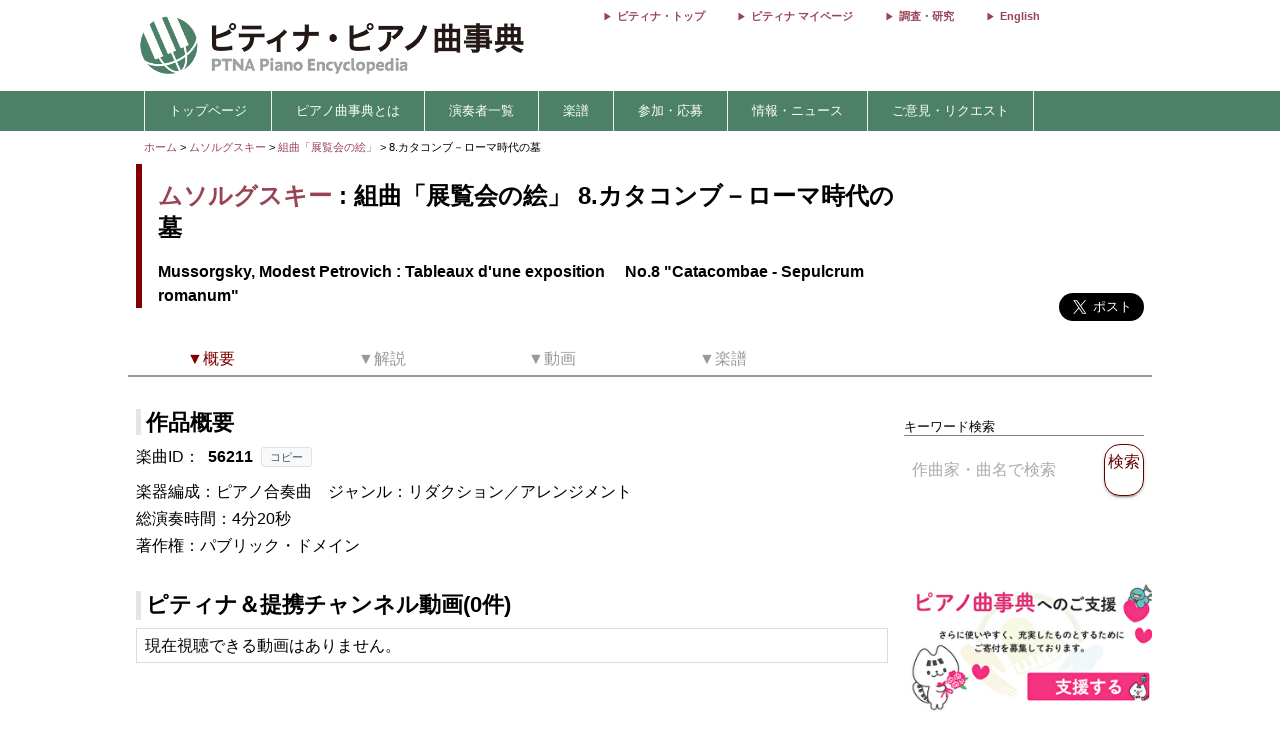

--- FILE ---
content_type: text/html; charset=utf-8
request_url: https://enc.piano.or.jp/musics/56211
body_size: 8673
content:
<!DOCTYPE html>
<html lang="ja">
  <head prefix="og: http://ogp.me/ns# fb: http://ogp.me/ns/fb# article: http://ogp.me/ns/article#">
    <!-- 基本メタタグ -->
<meta charset="UTF-8" />
<meta name="viewport" content="width=device-width, initial-scale=1.0, maximum-scale=1.0, user-scalable=no">
<!-- ページ情報 -->
<title>組曲「展覧会の絵」 8.カタコンブ－ローマ時代の墓/Tableaux d&#39;une exposition 　No.8 &quot;Catacombae - Sepulcrum romanum&quot;   - ムソルグスキー - ピティナ・ピアノ曲事典</title>
<meta name="description" content="ピティナ・ピアノ曲事典には約90,000ページと、10,000点以上の動画リンクがあります。作曲家や演奏家など音楽に関わる「人」、その人々が生み出した「曲」。そして「人」と「曲」との関わりのなかで生み出される音源や楽譜、コンサート情報などの「コンテンツ」。この三つの軸を中心に、音楽にまつわる多くの情報を集め結びつける音楽データベースです。">
<!-- Open Graph -->
<meta property="og:type" content="website" />
<meta property="og:url" content="https://enc.piano.or.jp/musics/56211" />
<meta property="og:title" content="組曲「展覧会の絵」 8.カタコンブ－ローマ時代の墓/Tableaux d&#39;une exposition 　No.8 &quot;Catacombae - Sepulcrum romanum&quot;   - ムソルグスキー - ピティナ・ピアノ曲事典" />
<meta property="og:description" content="ピティナ・ピアノ曲事典には約90,000ページと、10,000点以上の動画リンクがあります。作曲家や演奏家など音楽に関わる「人」、その人々が生み出した「曲」。そして「人」と「曲」との関わりのなかで生み出される音源や楽譜、コンサート情報などの「コンテンツ」。この三つの軸を中心に、音楽にまつわる多くの情報を集め結びつける音楽データベースです。" />
<meta property="og:image" content="https://enc.piano.or.jp/images/person/355.jpg" />
<meta property="og:site_name" content="piano.or.jp" />
<!-- SEO -->
<link rel="canonical" href="https://enc.piano.or.jp/musics/56211" />
  <link rel="alternate" hreflang="ja" href="https://enc.piano.or.jp/musics/56211" />
  <link rel="alternate" hreflang="en" href="https://enc.piano.or.jp/en/musics/56211" />
<!-- Windows タイル -->
<meta name="msapplication-TileColor" content="#2d88ef">
<meta name="msapplication-TileImage" content="/mstile-144x144.png">

    <link rel="manifest" href="/manifest.json">
    <link rel="shortcut icon" href="/favicon.ico" type="image/x-icon"/>
    <!-- Font Loading Optimization (Async) -->
    <link rel="preconnect" href="https://fonts.googleapis.com">
    <link rel="preconnect" href="https://fonts.gstatic.com" crossorigin>
    <link rel="stylesheet" href="https://fonts.googleapis.com/icon?family=Material+Icons&display=swap" media="print" onload="this.media='all'; this.onload=null;">
    <noscript><link rel="stylesheet" href="https://fonts.googleapis.com/icon?family=Material+Icons&display=swap"></noscript>
    <!-- Google Tag Manager -->
<script>
  (function(w,d,s,l,i){w[l]=w[l]||[];w[l].push({'gtm.start':
  new Date().getTime(),event:'gtm.js'});var f=d.getElementsByTagName(s)[0],
  j=d.createElement(s),dl=l!='dataLayer'?'&l='+l:'';j.async=true;j.src=
  'https://www.googletagmanager.com/gtm.js?id='+i+dl;f.parentNode.insertBefore(j,f);
  })(window,document,'script','dataLayer','GTM-NCHZ72');
</script>
<!-- End Google Tag Manager -->

    <!-- TFP - piano.or.jp -->
<script async src="https://srv.tunefindforfans.com/fruits/mangos.js"></script>
<script type="text/javascript">
  window.amplified = window.amplified || { init: [] };
  amplified.init.push(function() {
    amplified.setParams({
      artist: "Mussorgsky, Modest Petrovich",
      song: "No.8 \&quot;Catacombae - Sepulcrum romanum\&quot;",
    });
    amplified.pushAdUnit(100006941);
    amplified.pushExitAdUnit(100006942);
    amplified.run();
  });
</script>

    <meta name="csrf-param" content="authenticity_token" />
<meta name="csrf-token" content="jr8HnwHzIR6vOOFc67zm2sOwSvxleRCveHrvG-aG1edetCgzqQH7B1fuwOjwfDMu29eWeix1WRqkopsTHT9qAQ" />
    <link rel="stylesheet" href="/assets/application-21a3ff21005b22932087c4b6deabd279db2824b3248d4fdf69b8a8657cf0475b.css" media="all" />
    <script src="/assets/application-c42e3ebbcd4e6e1a46eb919b65fc451513cc6786d7960c7666880e2c43b8b919.js"></script>
      
    <script type="application/ld+json">
      {"@context":"https://schema.org","@type":"MusicComposition","@id":"https://enc.piano.or.jp/musics/56211","name":"8.カタコンブ－ローマ時代の墓","url":"https://enc.piano.or.jp/musics/56211","inLanguage":"ja","mainEntityOfPage":{"@type":"WebPage","@id":"https://enc.piano.or.jp/musics/56211","inLanguage":"ja"},"alternateName":["No.8 \"Catacombae - Sepulcrum romanum\""],"composer":{"@type":"Person","@id":"https://enc.piano.or.jp/persons/355","name":"ムソルグスキー","url":"https://enc.piano.or.jp/persons/355","alternateName":["Mussorgsky, Modest Petrovich"]},"genre":["リダクション／アレンジメント"]}
    </script>

    <script type="application/ld+json">
      {"@context":"https://schema.org","@type":"BreadcrumbList","itemListElement":[{"@type":"ListItem","position":1,"name":"ピティナ・ピアノ曲事典","item":"https://enc.piano.or.jp/"},{"@type":"ListItem","position":2,"name":"ムソルグスキー","item":"https://enc.piano.or.jp/persons/355"},{"@type":"ListItem","position":3,"name":"組曲「展覧会の絵」","item":"https://enc.piano.or.jp/musics/19494"},{"@type":"ListItem","position":4,"name":"8.カタコンブ－ローマ時代の墓","item":"https://enc.piano.or.jp/musics/56211"}]}
    </script>

  </head>
  <body class="margin-0 bg-color-white">
    <!-- Google Tag Manager (noscript) -->
<noscript>
  <iframe src="https://www.googletagmanager.com/ns.html?id=GTM-NCHZ72"
height="0" width="0" style="display:none;visibility:hidden">
  </iframe>
</noscript>
<!-- End Google Tag Manager (noscript) -->

    <header>
      <div class="display-none-pc">
  <div id="header" class="padding-0">
  <div class="grid" style="position: relative">
    <div class="col-4_sm-12 grid header_img">
      <!-- モバイル用ヘッダー画像/検索エリア -->
      <div class="col-12_sm-8-middle header-mobile-content">
        <div class="header-image-area">
          <a href="/"><img alt="titlelogo" id="header_img_mb" style="max-width: 100%;height: auto;width: 18rem" src="/assets/enc_top-5d0d441727937545fb49322410e9cf9f04c27469b807f213aff297881a964867.png" /></a>
        </div>
      </div>
    </div>
    <!-- モバイル用検索ボタン -->
    <div class="header-search-mobile">
      <div class="header-search-button" aria-label="検索">
        <i class="material-icons">search</i>
      </div>
    </div>
  </div>
</div>
<!-- 検索フォーム（モバイル用、初期状態では非表示） -->
<div class="header-search-form">
  <form action="/search" method="get">
    <div class="header-search-close" aria-label="閉じる">
      <i class="material-icons">close</i>
    </div>
    <input type="text" name="key" class="header-search-input" placeholder="作曲家・曲名で検索 (例：バッハ　インベンション)">
  </form>
</div>

</div>
<div class="display-none-mobile">
  <div id="header" class="padding-0">
  <div class="grid" style="position: relative">
    <div class="col-4_sm-12 grid header_img">
      <!-- PC用ヘッダー画像 -->
      <div class="header-image-container">
        <a href="/"><img class="padding-left-0-5" alt="titlelogo" id="header_img_pc" src="/assets/enc_top-5d0d441727937545fb49322410e9cf9f04c27469b807f213aff297881a964867.png" /></a>
      </div>
    </div>
    <div class="col-8-right_sm-2 homelink">
      <div class="header-links-container">
          <a href="https://www.piano.or.jp/" class="header-link">ピティナ・トップ</a>
          <a href="https://mypage.piano.or.jp" class="header-link">ピティナ マイページ</a>
          <a href="https://research.piano.or.jp" class="header-link">調査・研究</a>
          <a href="/en/musics/56211" class="header-link">English</a>
      </div>
    </div>
  </div>
</div>

</div>

      <div class="display-none-mobile enc_bg">
  <ul class="nav" style="color: white">
    <li><a style="padding: .5rem"></a></li>
      <li>
          <a style="color: white" class="enc" href="/">トップページ</a>
      </li>
      <li>
          <a class="enc" style="color: white;text-decoration: none;cursor: default;">ピアノ曲事典とは</a>
          <ul>
            <li style="width:12rem;"><a style="color: white" class="enc" href="/about">ピアノ曲事典について</a></li>
            <li style="width:12rem;"><a style="color: white" class="enc" href="/writers/list">執筆者一覧</a></li>
            <li style="width:12rem;"><a style="color: white" class="enc" href="https://prim.piano.or.jp/varius_documents/index.html">各種資料</a></li>
          </ul>
      </li>
      <li>
          <a class="enc" style="color: white;text-decoration: none;cursor: default;">演奏者一覧</a>
          <ul>
            <li style="width:11rem;"><a style="color: white" class="enc" href="/pianists/list">音源提供数順</a></li>
            <li style="width:11rem;"><a style="color: white" class="enc" href="/pianists/list/sort">50音順</a></li>
          </ul>
      </li>
      <li>
          <a class="enc" style="color: white;text-decoration: none;cursor: default;">楽譜</a>
          <ul>
            <li style="width:11rem;"><a style="color: white" class="enc" href="https://musse.jp/">ミュッセ</a></li>
            <li style="width:11rem;"><a style="color: white" class="enc" style="text-decoration: none;cursor: default">楽譜検索(準備中)</a></li>
          </ul>
      </li>
      <li>
          <a class="enc" style="color: white;text-decoration: none;cursor: default;">参加・応募</a>
          <ul>
            <li style="width:14rem;"><a class="enc" style="color: white" href="https://research.piano.or.jp/event/youtube.html">YouTube提携・準提携</a></li>
            <li style="width:14rem;"><a class="enc" style="color: white" href="https://compe.piano.or.jp/event/newpiece/">新曲課題曲の募集</a></li>
            <li style="width:14rem;"><a class="enc" style="color: white" href="https://research.piano.or.jp/event/arrange_audition/index.html">編曲オーディション</a></li>
          </ul>
      </li>
      <li>
          <a class="enc" style="color: white;text-decoration: none;cursor: default;">情報・ニュース</a>
          <ul>
            <li style="width: 12rem;"><a class="enc" style="color: white" href="/news">更新情報一覧</a></li>
            <li style="width: 12rem;"><a class="enc" style="color: white" href="https://research.piano.or.jp/topics/index.html">トピックス(調査・研究)</a></li>
            <li style="width: 12rem;"><a class="enc" style="color: white" href="https://research.piano.or.jp/topics/2021/03/ptna-recordings.html">ピティナ・レーベル</a></li>
            <li style="width: 12rem;"><a class="enc" style="color: white" href="https://www.facebook.com/ptna.enc/" target="_blank">公式FaceBook</a></li>
            <li style="width: 12rem;"><a class="enc" style="color: white" href="https://twitter.com/ptna_enc" target="_blank">公式Twitter</a></li>
            <li style="width: 12rem;"><a style="color: white" class="enc" href="https://www.youtube.com/channel/UCbO_rdgHE5sQOnD5Uokr-Zg" target="_blank">公式Youtube</a></li>
          </ul>
      </li>
      <li>
          <a style="color: white" class="enc" href="https://goo.gl/forms/hvPg13Gkbc9iWepo1" target="_blank">ご意見・リクエスト</a>
      </li>
  </ul>
</div>
<div class="display-none-pc" style="border-bottom: .1rem solid #800000">
</div>

    </header>
    <main id="main">
      <div id="content" class="grid">
          
  

<div class="col-12">
  <div id="route" class="grid font-size-0-7" style="padding: .5rem 0">
  <div class="col-12">
        <a href="/">ホーム</a>
        <span>></span>
        <a href="/persons/355">ムソルグスキー</a>
        <span>></span>
        <a href="/musics/19494">組曲「展覧会の絵」 </a>
        <span>></span>
      8.カタコンブ－ローマ時代の墓 
      <br>
  </div>
</div>

</div>
<div class="grid col-12">
  <div id="music_name_wrapper" class="grid col-12" style="padding:0 .5rem">
    <div id="music_name" class="col-auto_sm-12" style="margin-bottom: 1rem">
  <div class="j">
    <p style="margin: 1rem 0 .5rem 0">
      <a href="/persons/355">ムソルグスキー</a> : 組曲「展覧会の絵」 8.カタコンブ－ローマ時代の墓
    </p>
  </div>
    <div class="e" style="line-height: 1.5rem">
      <p style="margin-top:0">
        Mussorgsky, Modest Petrovich : Tableaux d&#39;une exposition 　No.8 &quot;Catacombae - Sepulcrum romanum&quot;
      </p>
    </div>
</div>

    <div class="col-2_sm-12 grid grid-3-right" style="min-width: 230px">
  <div style="vertical-align: top;margin-right: 1rem">
    <div id="fb-root"></div>
    <script>
      (function(d, s, id) {
              var js, fjs = d.getElementsByTagName(s)[0];
              if (d.getElementById(id)) return;
              js = d.createElement(s); js.id = id;
              js.src = 'https://connect.facebook.net/ja_JP/sdk.js#xfbml=1&version=v22.0';
              fjs.parentNode.insertBefore(js, fjs);
          }(document, 'script', 'facebook-jssdk'));
    </script>
    <div class="fb-share-button" data-href="https://enc.piano.or.jp/musics/56211" data-layout="button" data-size="large" data-mobile-iframe="true">
      <a class="fb-xfbml-parse-ignore" target="_blank" href="https://www.facebook.com/sharer/sharer.php?u=https%3A%2F%2Fenc.piano.or.jp%2Fmusics%2F56211&amp;src=sdkpreparse">シェア</a>
    </div>
  </div>
  <div>
    <!-- シェアボタンに変換される -->
    <a class="twitter-share-button" href="https://twitter.com/share" data-dnt="true" data-size="large" style="height:100px">Tweet</a>
  </div>
  <!-- [head]内や、[body]の終了直前などに配置 -->
</div>
<!-- share -->
<script>
  !function(d,s,id){
    var js,fjs=d.getElementsByTagName(s)[0],p=/^http:/.test(d.location)?'http':'https';
    if(!d.getElementById(id)){js=d.createElement(s);js.id=id;js.async=true;js.src=p+'://platform.twitter.com/widgets.js';fjs.parentNode.insertBefore(js,fjs);}}
    (document, 'script', 'twitter-wjs');
</script>

    <div class="col-12 col-right font-size-0-8"></div>
  </div>
  <!--music wrap -->
    <div id="pagenavi1" class="grid col-12 pagenavi pagenavi_forever display-none-mobile" style="margin-bottom: 2rem;background-color: #FFF">
      <div chapter="about" class="col-2 pagenavi_button cursor-pointer padding-bottom-0" style="color: #800000;padding-right:.3rem;margin-top:.4rem">
        <div class="font-size-0-8-mobile pagenavi_link" style="margin-bottom: .5rem">▼概要</div>
      </div>
      <div chapter="doc" class="col-2 pagenavi_button cursor-pointer padding-bottom-0" style="color: #999;padding-right:.3rem;margin-top:.4rem">
        <div class="font-size-0-8-mobile pagenavi_link" style="margin-bottom: .5rem">▼解説</div>
      </div>
      <div chapter="link" class="col-2 pagenavi_button cursor-pointer padding-bottom-0" style="color: #999;padding-right:.3rem;margin-top:.4rem">
        <div class="font-size-0-8-mobile pagenavi_link" style="margin-bottom: .5rem">▼動画</div>
      </div>
      <div chapter="score" class="col-2 pagenavi_button cursor-pointer padding-bottom-0" style="color: #999;padding-right:.3rem;margin-top:.4rem">
        <div class="font-size-0-8-mobile pagenavi_link" style="margin-bottom: .5rem">▼楽譜</div>
      </div>
  </div>
  <div id="pagenavi2" class="grid col-12 pagenavi  display-none-mobile" style="margin-bottom: 2rem;background-color: #FFF">
      <div chapter="about" class="col-2 pagenavi_button cursor-pointer padding-bottom-0" style="color: #800000;padding-right:.3rem;margin-top:.4rem">
        <div class="font-size-0-8-mobile pagenavi_link" style="margin-bottom: .5rem">▼概要</div>
      </div>
      <div chapter="doc" class="col-2 pagenavi_button cursor-pointer padding-bottom-0" style="color: #999;padding-right:.3rem;margin-top:.4rem">
        <div class="font-size-0-8-mobile pagenavi_link" style="margin-bottom: .5rem">▼解説</div>
      </div>
      <div chapter="link" class="col-2 pagenavi_button cursor-pointer padding-bottom-0" style="color: #999;padding-right:.3rem;margin-top:.4rem">
        <div class="font-size-0-8-mobile pagenavi_link" style="margin-bottom: .5rem">▼動画</div>
      </div>
      <div chapter="score" class="col-2 pagenavi_button cursor-pointer padding-bottom-0" style="color: #999;padding-right:.3rem;margin-top:.4rem">
        <div class="font-size-0-8-mobile pagenavi_link" style="margin-bottom: .5rem">▼楽譜</div>
      </div>
  </div>

  <script>
  $(function(){
    var array=[];
    var mokuji = $('#pagenavi2').eq(0).offset().top;

    //document.getElementById("pagenavi").innerHTML = s;
    $('.pagenavi_button').click(function(){
      $('html, body').animate({scrollTop:$("#"+$(this).attr('chapter')).offset().top - 80},'fast');
    });

    navi_calc = function(){
      var g = $(this).scrollTop();
      if (mokuji < g){
        $('#pagenavi1').removeClass("pagenavi_forever");
        $('#pagenavi2').addClass("pagenavi_common_fix");
        $('#pagenavi2').addClass("z-depth-1");
        $("#pagenavi2").css("left",$("#pagenavi1").position().left);
      }else{
        $('#pagenavi1').addClass("pagenavi_forever");
        $('#pagenavi2').removeClass("pagenavi_common_fix");
        $('#pagenavi2').removeClass("z-depth-1");

      }
    }
    $(window).scroll(navi_calc);

    var timer = false;
    $(window).resize(function() {
        if (timer !== false) {
            clearTimeout(timer);
        }
        timer = setTimeout(function() {
            mokuji = $('#pagenavi2').eq(0).offset().top;
        }, 200);
    });
    navi_calc();

  });
</script>

  <div class="grid col-9-top_sm-12" style="padding:0 .5rem">
    <div class="col-12">
      <h3 id="about" class="margin-bottom-0-5 margin-top-0">作品概要</h3>
    </div>
    <div class="col-12">
      <div style="line-height: 1.7rem">
        <!-- 231027楽曲IDをページ内に比較的大きめに表示させたい -->
<div>
  <!-- 楽曲ID表示部分にコピーボタンを追加 -->
  <div class="music-id-container">
    <span>楽曲ID：</span>
    <b id="music_id_value" class="music-id-value">56211</b>
    <button id="copy_music_id_btn" 
            type="button" 
            class="copy-button"
            data-copied-text="コピーしました"
            data-error-text="コピーに失敗しました">
      コピー
    </button>
  </div>
楽器編成：ピアノ合奏曲　<br class="display-none-pc">ジャンル：リダクション／アレンジメント<br />総演奏時間：4分20秒<br />著作権：パブリック・ドメイン<br /></div>

        

          <span style="font-size: .7rem;line-height: 0rem">
</span>

          
      </div>
    </div>
    
    <div class="col-12">
      
    </div>
    <div class="col-12" >
      <script>
  $("#origin_open").on("click", function() {
    if($("#origin1").hasClass("display-none")) {
      $("#origin1").removeClass("display-none");
      $("#origin_open").html("&lt;閉じる&gt;");
    } else {
      $("#origin1").addClass("display-none");
      $("#origin_open").html("&lt;表示する&gt;");
    }
  });
</script>

    </div>
    <div class="col-12">
      <h3 id="link" class="mokuji margin-bottom-0-5 margin-top-2">
        ピティナ＆提携チャンネル動画(0件) <span style="font-size: 1rem;font-weight: normal;margin-left: 1rem;"></span>
      </h3>
      <div id="music_source">
        <div class="grid border-grid" style="margin-bottom: 2rem">
            <div style="padding: .5rem">
    現在視聴できる動画はありません。
    　</div>

        </div>
      </div>
    </div>
    <script>
  $(function(){
    $('.music_owl').owlCarousel({
      margin:10,
      nav:true,
      loop: false,
      navText:['<span class="material-icons">chevron_left</span>','<span class="material-icons">chevron_right</span>'],
      navClass:['btn owl_prevs music_nav_prevs','btn owl_nexts music_nav_nexts'],
      navContainerClass:'owl-nav-container',
      dotsClass:'owl-dots center-align',
      paginationNumbers: true,
      responsive:{
        0:{
          items:1.5,
          slideBy:1,
          center:true
        },
        769:{
          items:4,
          slideBy:4,
          dotData: true
        }
      }
    });
  });
</script>

    <div id="music_source" class="col-12 padding-0">
  <h3 id="score" class="mokuji margin-top-2">
    楽譜<span class="font-size-1 font-normal margin-left-1"></span>
  </h3>
  <div class="grid border-grid">
    <div class="col-12 padding-0">
      <h4>楽譜一覧 (0)</h4>
    </div>
    <div class="padding-0-5">現在楽譜は登録されておりません。</div>
</div>
</div>

    <div class="margin-bottom-1 margin-top-0-3">
      
    </div>

      <div id="amplified_100006942"></div>
  </div>

    <div class="grid col-3_sm-12">
      <style type="text/css">
  .banner{
    font-size: .7rem;
  }
  .mfp-content {
  width: 100%;
  overflow: auto;
  -webkit-overflow-scrolling: touch;
  }
  .mfp-content iframe {
    width: 100%;
  }

  @media (max-width:768px) {
    .banner{
      font-size: .9rem;
    }
  }
</style>

<div id="sidebar" class="grid-center grid-top col-12 sidebar">
  <div class="col-12">
  </div>


  <div>
  </div>

  <div class="col-12" style="padding:0 .5rem; margin-top: 0.55rem">
    <div class="col-12 font-size-0-8 margin-bottom-0-5 border-bottom-1-grey">
      キーワード検索
    </div>
    <div class="col-12">
      <form id="form1" name="form1" method="get" action="/search#result" style="width: 100%">
        <div class="grid-center col-12">
              <div class="col-10_sm-9" style="padding-right: 1rem">
                <input type="text" id="s_keyword" name="key" placeholder="作曲家・曲名で検索" class="search-text-field"  style="width: 100%" value="">
              </div>
              <div class="col-2_sm-3 button-color-ptna_red font-color-ptna_red font-color-white-hover z-depth-1" onclick="get_submit();">
                <p style="font-size: 1rem;padding: .5rem 0rem;line-height: 1.1rem">検索</p>
              </div>
              <div class="gird-center col-12" style="margin-top: .2rem">
                <div id="error" class="col-12" style="font-size: .8rem;color: #f44336;text-align: center"></div>
              </div>
        </div>
      </form>
    </div>
  </div>

    <div class="col-12" style="padding:0 .5rem; margin-top: 1rem; margin-bottom: 1rem;">
      <div id="amplified-fit-wrapper" style="width: 100%; position: relative; overflow: hidden;">
        <div id="amplified_100006941" style="width: 320px; height: 50px; transform-origin: top left;"></div>
      </div>
    </div>
    <script>
      (function() {
        function scaleAmplifiedAd() {
          var wrapper = document.getElementById('amplified-fit-wrapper');
          var inner = document.getElementById('amplified_100006941');
          if (!wrapper || !inner) return;

          var wrapperWidth = wrapper.offsetWidth;
          var scale = Math.min(1, wrapperWidth / 320);

          inner.style.transform = 'scale(' + scale + ')';
          wrapper.style.height = (50 * scale) + 'px';
        }

        if (document.readyState === 'loading') {
          document.addEventListener('DOMContentLoaded', scaleAmplifiedAd);
        } else {
          scaleAmplifiedAd();
        }

        window.addEventListener('resize', scaleAmplifiedAd);
      })();
    </script>

  <div class="col-12">
    <a href="https://donation-form.piano.or.jp/contact/form?project=enc" target="_blank">
      <img class="width-100-per margin-0-5" alt="ピティナへのご支援・ご寄付" loading="lazy" src="/assets/banner_goshien_enc-d412dcb788471a9596dc5ce151728ad156844ee045df9645459155e7d065fbfd.webp" />
    </a>
  </div>
</div>

<script>
  function get_submit () {
    if( $('#s_keyword').val() == "" ){
      $('#error').text("キーワードを入力してください");
    }else{
      $("#form1").submit();
    }
  }
</script>

    </div>
</div>
<script>
  $(function(){
      // Owl Carouselの高さ設定
      h = $("#des_tab").height();
      $("#des_tab .owl_prev").css("height",h + "px");
      
      // Owl Carouselの設定
      $('.tab_owl').owlCarousel({
          loop:false,
          margin:0,
          nav:true,
          navText:['<p>←</p>','<p style="text-align:center">→</p>'],
          navClass:['btn owl-prev','btn owl-next'],
          dots:false,
          paginationNumbers: true,
          autoWidth: true,
          responsive:{
              0:{
                  items:3,
                  slideBy:1
              },
              600:{
                  items:3,
                  slideBy:1
              },
              1000:{
                  slideBy:3
              }
          }
      });
      
      // 開閉機能の関数
      function kaihei(html){
          var currentText = $.trim(html.find(".close").eq(0).text());
          var openText = "[開く]";
          var closeText = "[閉じる]";

          if(currentText === openText){
              html.find(".close").eq(0).text(closeText);
          }else{
              html.find(".close").eq(0).text(openText);
          }
      }
      
      // イベントハンドラ
      $(document).on("click", ".gyakusankaku", function(){
          $(this).prev().removeClass("document8rem");
          $(this).removeClass("gyakusankaku");
          $(this).prev().children('p').eq(0).nextAll().css("display","none");
          $(this).prev().children('p').eq(0).nextAll().slideToggle();
          $(this).css("display","none");
      });
      
      $(".more .toggle").on("click", function() {
          if($(this).parent().next().hasClass("gyakusankaku")){
              $(this).parent().next().removeClass("gyakusankaku");
              $(this).parent().next().css("display","none");
              $(this).nextAll().css("display","none");
          }
          $(this).parent().removeClass("document8rem");
          $(this).nextAll().slideToggle();
      });
      
      $(".toggleh4").on("click", function() {
          if ($(this).parent().hasClass("document10rem")){
              $(this).parent().removeClass("document10rem");
          }else{
              $(this).parent().children('div').slideToggle();
          }
          kaihei($(this));
      });
      
      $(".document10rem").on("click", function() {
          if ($(this).hasClass("document10rem")){
              $(this).removeClass("document10rem");
              kaihei($(this));
          }
      });
      
      $(".music_list_h2").on("click", function() {
          $('[slide=' + $(this).attr('target') + "]").slideToggle();
      });
      
      $(".music_list_h1").on("click", function() {
          $(this).children('p').slideToggle();
      });
      
      
      // スコア画像のサイズ設定
      $(".score_img").each(function(){
          var g = $(this).width()/3*4;
          $(this).css({'cssText':"height: "+ g +"px !important"});
      });
      
      // モバイル用の画像調整
      $("#description_mobile").find("img").each(function(){
          $(this).css("width","100%");
          $(this).css("height","auto");
          $(this).css("cursor","pointer");
          $(this).parent().css("max-width","100%");
          $(this).parent().css("height","auto");
      });
  });
</script>

      </div>
    </main>
    <footer>
      <div id="menusub_mb">
  <div id='menusub_mb_navi' class="width-1024 margin-0-auto">
    <ul>
        <li style="line-height: 1.5rem"><a style="font-size:13px;color:#800000" href="/">トップページ</a></li>
        |
        <li style="line-height: 1.5rem"><a style="font-size:13px;color:#800000" href="/about">ピアノ曲事典について</a></li>
        |
        <li style="line-height: 1.5rem"><a style="font-size:13px;color:#800000" href="https://compe.piano.or.jp/event/newpiece/">新曲募集</a></li>
        |
        <li style="line-height: 1.5rem"><a style="font-size:13px;color:#800000" href="https://research.piano.or.jp/event/arrange_audition/index.html">編曲募集</a></li>
        |
        <li style="line-height: 1.5rem"><a style="font-size:13px;color:#800000" href="https://musse.jp/">ミュッセ</a></li>
        |
        <li style="line-height: 1.5rem"><a style="font-size:13px;color:#800000" href="https://goo.gl/forms/hvPg13Gkbc9iWepo1">ご意見・リクエスト</a></li>
        |
        <li style="line-height: 1.5rem"><a style="font-size:13px;color:#800000" href="https://twitter.com/ptna_enc">公式Twitter</a></li>
        |
    </ul>
  </div>
</div>

      <div id="footer">
    <div id="footer_navi" style="text-align: center;margin-bottom: 0;padding-bottom: 0">
      <ul>
          <li style="line-height: 1.5rem; display: inline;">
            <a style="font-size:13px;color:#800000" href="https://www.piano.or.jp/">Home</a>
            |
          </li>
          <li style="line-height: 1.5rem; display: inline;">
            <a style="font-size:13px;color:#800000" href="https://corporate.piano.or.jp/info/index.html">協会概要</a>
            |
          </li>
          <li style="line-height: 1.5rem; display: inline;">
            <a style="font-size:13px;color:#800000" href="https://www.piano.or.jp/member/index.html">入会案内</a>
            |
          </li>
          <li style="line-height: 1.5rem; display: inline;">
            <a style="font-size:13px;color:#800000" href="https://recruit.piano.or.jp/index.html">採用情報</a>
            |
          </li>
          <li style="line-height: 1.5rem; display: inline;">
            <a style="font-size:13px;color:#800000" href="https://www.piano.or.jp/privacy.html">個人情報の取扱い</a>
            |
          </li>
          <li style="line-height: 1.5rem; display: inline;">
            <a style="font-size:13px;color:#800000" href="https://www.piano.or.jp/homepage.html">免責事項</a>
            |
          </li>
          <li style="line-height: 1.5rem; display: inline;">
            <a style="font-size:13px;color:#800000" href="https://www.piano.or.jp/homepage.html">著作権とリンク</a>
            |
          </li>
          <li style="line-height: 1.5rem; display: inline;">
            <a style="font-size:13px;color:#800000" href="https://www.piano.or.jp/homepage.html">推奨環境</a>
            
          </li>
      </ul>
    </div>
  <p class="footer-copyright">Copyright 1996-2026 PianoTeachers' National Association of Japan</p>
</div>

      <div id="fixed-footer" class="display-none-pc">
  <div class="donation-banner-container">
    <a href="https://donation-form.piano.or.jp/contact/form?project=enc&utm_source=website&utm_medium=banner&utm_campaign=enc_fixed_footer&utm_content=donation_footer" target="_blank">
      <img alt="ピティナへの寄付" class="donation-banner" src="/assets/footer_crossgiving_enc-2cfc51e1bff72f2de6a5b7264ce1ec9ff0bfe84efd28aa6021d22b3963d1e816.webp" />
    </a>
  </div>
</div>

    </footer>
    <div class="menu-trigger display-none-pc">
  <span></span>
  <span></span>
  <span></span>
</div>
<div class="nav-right display-none-pc">
    <div class="menu-right">
      <a href="https://www.piano.or.jp/" style="color: white">
        <div>ピティナ トップ</div>
      </a>
    </div>
    <div class="menu-right">
      <a href="https://mypage.piano.or.jp" style="color: white">
        <div>ピティナ マイページ</div>
      </a>
    </div>
    <div class="menu-right">
      <a href="https://research.piano.or.jp" style="color: white">
        <div>調査・研究</div>
      </a>
    </div>
    <div class="menu-right">
      <a href="/pianists/list" style="color: white">
        <div>演奏者一覧</div>
      </a>
    </div>
    <div class="menu-right">
      <a href="/writers/list" style="color: white">
        <div>執筆者一覧</div>
      </a>
    </div>
    <div class="menu-right">
      <a href="https://www.youtube.com/channel/UCbO_rdgHE5sQOnD5Uokr-Zg" target="_blank" style="color: white">
        <div>公式YouTube</div>
      </a>
    </div>
  <!-- 言語切り替えボタン -->
    <div class="menu-right">
      <a href="/en/musics/56211" style="color: white">
        <div>English</div>
      </a>
    </div>
</div>
<div class="overlay"></div>
<script>
  $('.menu-trigger').on('click',function(){
  if($(this).hasClass('active')){
      $(this).removeClass('active');
      $('main').removeClass('open');
      $('header').removeClass('open');
      $('.nav-right').removeClass('open');
      $('.overlay').removeClass('open');
  } else {
      $(this).addClass('active');
      $('main').addClass('open');
      $('header').addClass('open');
      $(".nav-right").addClass('open');
      $('.overlay').addClass('open');
  }
  });
  $('.overlay').on('click',function(){
      if($(this).hasClass('open')){
          $(this).removeClass('open');
          $('.menu-trigger').removeClass('active');
          $('main').removeClass('open');
          $('header').removeClass('open');
          $('.nav-right').removeClass('open');
      }
  });
</script>

  </body>
</html>
<script src="/assets/like_buttons-31bf414d437b5a61be3cc66bd884cbc3880503d9416f9e8d1bbb361f04d42f20.js"></script>
